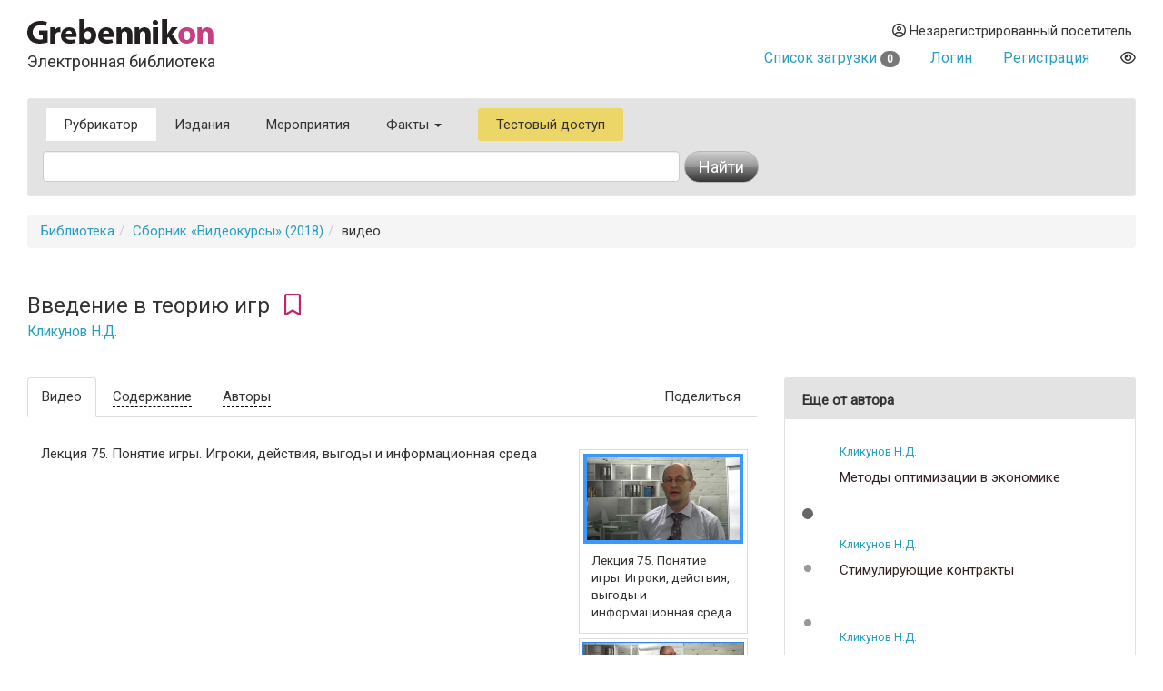

--- FILE ---
content_type: text/html
request_url: https://grebennikon.ru/article-i279.html
body_size: 7249
content:
<!DOCTYPE html>
<html lang="en">
  <head>
    <meta charset="utf-8">
    <meta http-equiv="X-UA-Compatible" content="IE=edge">
    <meta name="viewport" content="width=device-width, initial-scale=1">
    <title>Введение в теорию игр — статья в электронной библиотеке</title>
    
	<meta name="description" content="">
	
	<meta property="og:title" content="Введение в теорию игр — статья в электронной библиотеке">
	<meta property="og:site_name" content="Электронная библиотека Grebennikon">
	<meta property="article:publisher" content="">
	<meta name="citation_publisher" content="Издательский дом Гребенников">
	<meta property="og:description" content="">
	<meta name="citation_language" content="Pусский">
	<link rel="canonical" href="https://grebennikon.ru/article-i279.html">
	    
		<script type="application/ld+json">
			{
		    "@context": "http://schema.org",
	        "@type": "Course",
	        "provider":"Издательский дом Гребенников",
	        "headline": "Введение в теорию игр",
	        "name": "Введение в теорию игр",
	        "description": "",
	        "author": 
	        	["Кликунов Николай Дмитриевич"],
			        
		   "video": 
		   		[{"@type":"VideoObject","duration":"T535S","thumbnailUrl":"https:\/\/i.vimeocdn.com\/video\/766543071-8194a9d1d0feff26be106cd421536e103ff0f6158abec295bc52b6ddee3e2d6a-d_640x360?r=pad","name":"\u041b\u0435\u043a\u0446\u0438\u044f 75. \u041f\u043e\u043d\u044f\u0442\u0438\u0435 \u0438\u0433\u0440\u044b. \u0418\u0433\u0440\u043e\u043a\u0438, \u0434\u0435\u0439\u0441\u0442\u0432\u0438\u044f, \u0432\u044b\u0433\u043e\u0434\u044b \u0438 \u0438\u043d\u0444\u043e\u0440\u043c\u0430\u0446\u0438\u043e\u043d\u043d\u0430\u044f \u0441\u0440\u0435\u0434\u0430","description":"Scholarly video material","uploadDate":"2019-03-13 09:38:00"},{"@type":"VideoObject","duration":"T1325S","thumbnailUrl":"https:\/\/i.vimeocdn.com\/video\/766543908-d7c3c91e1b9c45ea47f063563694e5c219b788172db3c56c69ab007c11182415-d_640x360?r=pad","name":"\u041b\u0435\u043a\u0446\u0438\u044f 76. \u0421\u043f\u043e\u0440 \u043e \u0437\u0430\u0440\u043f\u043b\u0430\u0442\u0435 \u043a\u0430\u043a \u043f\u0440\u0438\u043c\u0435\u0440 \u0438\u0433\u0440\u044b \u0414\u0438\u043b\u0435\u043c\u043c\u0430 \u0443\u0437\u043d\u0438\u043a\u0430. \u0414\u043e\u043c\u0438\u043d\u0438\u0440\u0443\u044e\u0449\u0430\u044f \u0441\u0442\u0440\u0430\u0442\u0435\u0433\u0438","description":"Scholarly video material","uploadDate":"2019-03-13 09:39:42"},{"@type":"VideoObject","duration":"T856S","thumbnailUrl":"https:\/\/i.vimeocdn.com\/video\/766544406-f30f90bdd52da852e1651100e4570ceb536a371c2dba34036ee191b55fe2b750-d_640x360?r=pad","name":"\u041b\u0435\u043a\u0446\u0438\u044f 77.  \u0411\u0438\u0442\u0432\u0430 \u043f\u043e\u043b\u043e\u0432 \u043a\u0430\u043a \u043f\u0440\u0438\u043c\u0435\u0440 \u043a\u043e\u043e\u043f\u0435\u0440\u0430\u0442\u0438\u0432\u043d\u043e\u0439 \u0438\u0433\u0440\u044b. \u041f\u0440\u0435\u0438\u043c\u0443\u0449\u0435\u0441\u0442\u0432\u043e \u043f\u0435\u0440\u0432\u043e\u0433\u043e \u0445\u043e\u0434\u0430.","description":"Scholarly video material","uploadDate":"2019-03-13 09:43:18"},{"@type":"VideoObject","duration":"T1092S","thumbnailUrl":"https:\/\/i.vimeocdn.com\/video\/766545148-774e3fe69f2512f888e26a597a81c79fb062cd452764c95a76d8b3d74408ce3e-d_640x360?r=pad","name":"\u041b\u0435\u043a\u0446\u0438\u044f 78.  \u0426\u044b\u043f\u043b\u0435\u043d\u043e\u043a \u043a\u0430\u043a \u043f\u0440\u0438\u043c\u0435\u0440 \u0434\u0438\u0444\u0444\u0435\u0440\u0435\u043d\u0446\u0438\u0440\u043e\u0432\u0430\u043d\u043d\u043e\u0439 \u0438\u0433\u0440\u044b","description":"Scholarly video material","uploadDate":"2019-03-13 09:45:20"},{"@type":"VideoObject","duration":"T778S","thumbnailUrl":"https:\/\/i.vimeocdn.com\/video\/808979783-87e047d9086d957727a8d6d9d475109624d5898a807ac16c612aaf7a47aaceda-d_640x360?r=pad","name":"\u041b\u0435\u043a\u0446\u0438\u044f 79.  \u041a\u043e\u043d\u0444\u043e\u0440\u043c\u0438\u0441\u0442-\u043d\u043e\u043d\u043a\u043e\u043d\u0444\u043e\u0440\u043c\u0438\u0441\u0442 \u043a\u0430\u043a \u043f\u0440\u0438\u043c\u0435\u0440 \u043d\u0435\u043a\u043e\u043e\u043f\u0435\u0440\u0430\u0442\u0438\u0432\u043d\u043e\u0439 \u0438\u0433\u0440\u044b","description":"Scholarly video material","uploadDate":"2019-03-13 09:35:35"}]

			}
		</script>    <link href="https://fonts.googleapis.com/css?family=Roboto" rel="stylesheet">
    <link rel="stylesheet" href="/s/bootstrap.min.css">
    <link rel="stylesheet" href="https://cdnjs.cloudflare.com/ajax/libs/font-awesome/6.1.1/css/all.min.css" integrity="sha512-KfkfwYDsLkIlwQp6LFnl8zNdLGxu9YAA1QvwINks4PhcElQSvqcyVLLD9aMhXd13uQjoXtEKNosOWaZqXgel0g==" crossorigin="anonymous" referrerpolicy="no-referrer" />
    <link rel="stylesheet" href="https://cdnjs.cloudflare.com/ajax/libs/animate.css/4.1.1/animate.min.css">
    <!--[if lt IE 9]>
      <script src="https://oss.maxcdn.com/html5shiv/3.7.2/html5shiv.min.js"></script>
      <script src="https://oss.maxcdn.com/respond/1.4.2/respond.min.js"></script>
    <!-->
    <link href="/s/owl.carousel.css" rel="stylesheet">
        <link rel="stylesheet" href="/s/1.css?ver=1765279338">
          </head>
  <body data-entityID="i279">
   
<div class="container-fluid"><div class="container-fluid">
  <div class="row">
    <div class="col-xs-12 col-sm-4 header-logo"><a   href="/"><img src="/i/Gkon.gif"   alt="Электронная библиотека Grebennikon"></a>
      <h4 class="h4">Электронная библиотека</h4></div>

    <div class="col-xs-12 col-sm-8 text-right login">
      <div class="group">
        <div class="dropdown">
                      
            <div class="prompt dropdown-toggle" href="#" id="profile" data-toggle="dropdown" ><i class="far fa-user-circle"></i> 
              Незарегистрированный посетитель</div>
            <ul class="dropdown-menu pull-right" aria-labelledby="profile"><li class=""><a class="link" href="/blog/ps/">Пользовательское соглашение</a></li></ul>            
           
        </div>
        <div class="dropdown">
                  </div>
        <div></div>
                  <div class="prompt cart">
            <a href="/private/?filter=cart">Список загрузки <span class="badge count">
              0            </span></a>
          </div>
                
                  <div class="prompt"><a class="get" role="button" data-toggle="modal" data-id="login" href="#login-dialog">Логин</a></div>
        
                  <div class="prompt"><a class="get" role="button" data-toggle="modal" data-id="register" href="#reg-dialog">Регистрация</a></div>
               <div class="prompt"><button data-toggle="eye" data-id="eye" title="Версия для слабовидящих" class="eye-eye far get fa-eye"></button></div>
      </div>
    </div>
  </div>
  
<nav class=" search-form navbar navbar-default">
  <div class="container-fluid row">
 
      <ul class="nav navbar-nav menu">
            <li class="active">
              <a href="/category/">Рубрикатор</a>
            </li>
            <li class="">
              <a href="/journal.php">Издания</a>
            </li>
            <li class="">
              <a href="/events/">Мероприятия</a>
            </li>
                        <li class="dropdown ">
              <a class="dropdown-toggle" data-toggle="dropdown" aria-haspopup="true" id="info" aria-expanded="false" href="#">Факты <span class="caret"></span></a>
              <ul class="dropdown-menu" aria-labelledby="info"><li class=""><a class="link" href="/blog/about">О библиотеке</a></li><li class=""><a class="link" href="/blog/price">Тарифы</a></li><li class=""><a class="link" href="/blog/ps">Пользовательское соглашение</a></li><li class=""><a class="link" href="/blog/cp">Политика конфиденциальности</a></li></ul>            </li>
                        <li class="test-access">
              <a class="get" role="button" data-toggle="modal" data-id="test-access" href="#test-dialog">Тестовый доступ</a>
            </li>
                      </ul>
           <form class="navbar navbar-left col-lg-8 searchform"  action="/video/" method="GET">
            <div class="fields">
              <input type="hidden" id="page" name="page" value="video" class="searchfield"> 
              <input type="text" class="form-control searchfield livesearch" id="phrase" data-submit="1" autocomplete="off" placeholder="" name="phrase" value = "">
              <div class="livesearchres livesearchphrase" data-target="phrase"></div>
            </div>
            <div class="button">
              <button type="submit" class="btn btn-default"><span class="hidden-xs">Найти</span> <i class="fas fa-search visible-xs"></i></button>
            </div>
          </form>


  </div><!-- /.container-fluid -->
  <div class="container-fluid">

 </div>
</nav>

		<ol class="breadcrumb"><li><a href="/">Библиотека</a></li><li><a href="/journal-304.html">Сборник «Видеокурсы» (2018)</a></li><li>видео</li></ol>

<div class="row">

  <div class="col-sm-12 col-md-8">
  <div class="row">
  <div class="col-sm-9">


    <h3 >Введение в теорию игр&nbsp;<i data-toggle="bookmark" data-id="i279" title="Добавить в избранное" class="bookmark bookmark-i279 pink 
        far fa-bookmark get"></i>
    <br>
    <small><a href="/author-7654.html">Кликунов Н.Д.</a></small></h3>

  </div>
  <div class="col-sm-3">
      </div>

  </div>
  </div>
  <div class="col-sm-5 col-md-4">
    </div>
</div>

<div class="row main item ">
  <div class="  col-md-8">

    <div class="row ">
      <div class="col-sm-12">

         <ul   class="nav nav-tabs" role="tablist">
          <li role="presentation" class="visible-xs dropdown active pull-right">
         <a href="#" id="" class="dropdown-toggle" data-toggle="dropdown" >Подробнее<span class="caret"></span></a>

              <ul class="dropdown-menu  " role="menu" id="articleTab" >
                <li role="presentation" class="active"><a href="#article"  role="tab" data-toggle="tab" data-id="item-i279"  class="get">
                                  Видео
                                </a></li>
                
                <li role="presentation" ><a href="#annotation"  role="tab" data-toggle="tab" data-id="item-i279"  class="get">Содержание</a></li>
                                            <li role="presentation"><a href="#authors"  role="tab" data-toggle="tab" data-id="item-i279"  class="get">Авторы</a></li>
                                        </ul>
            </li>
            <li role="presentation" class="active hidden-xs"><a href="#article"  role="tab" data-toggle="tab" data-id="item-i279"  class="get">               Видео
              </a></li>
              
              <li role="presentation" class=" hidden-xs"><a href="#annotation"  role="tab" data-toggle="tab" data-id="item-i279"  class="get">Содержание</a></li>
                                      <li role="presentation" class="hidden-xs"><a href="#authors"  role="tab" data-toggle="tab" data-id="item-i279"  class="get">Авторы</a></li>
                                      <li role="presentation"  class="hidden-xs pull-right"><a href="#" class="dropdown-toggle" data-toggle="dropdown">Поделиться</a>
                <ul class="dropdown-menu  " role="menu"  >
                  <div class="text-center yashare-auto-init" data-yashareL10n="ru"  data-yashareQuickServices="vkontakte,twitter,pinterest" data-yashareTheme="counter"></div>
                </ul>
              </li>
           </ul>

        <div class="tab-content">
          <div role="tabpanel" class="fade in tab-pane" id="annotation">
            

                
           


                   
              <table class="headers" >
	                  <tr>
	                    <td   class="vcenter gradientYellow contentsBack" rowspan="7">
		                    <div>
		                    </div>
	                    </td>
	                   </tr><tr>
						<td  style="background-color:#FFF" class="vcenter"><div class="pageNumber">1</div></td>
	            		<td width="15"></td><td class="contentsText"><h5><strong>Лекция 75. Понятие игры. Игроки, действия, выгоды и информационная среда</strong></h5><h5>В рамках темы "Введение в теорию игр" рассматривается понятие игры. Последовательные и параллельные игры</h5>
					<p><span class="far fa-play-circle get more" data-toggle="modal" data-id="i279" data-time="1769363514" data-page="1" data-hash="e8fbb4c9872d3afa25454e8ab698c69a"></span></p></td></tr><tr>
						<td  style="background-color:#FFF" class="vcenter"><div class="pageNumber">2</div></td>
	            		<td width="15"></td><td class="contentsText"><h5><strong>Лекция 76. "Спор о зарплате" как пример игры "Дилемма узника"</strong></h5><h5>Рассматривается первый тип игры:"Спор о зарплате". Доминирующая стратегия. Равновесие Нэша</h5>
					<p><span class="far fa-play-circle get more" data-toggle="modal" data-id="i279" data-time="1769363514" data-page="2" data-hash="e8fbb4c9872d3afa25454e8ab698c69a"></span></p></td></tr><tr>
						<td  style="background-color:#FFF" class="vcenter"><div class="pageNumber">3</div></td>
	            		<td width="15"></td><td class="contentsText"><h5><strong>Лекция 77. "Битва полов" как пример кооперативной игры</strong></h5><h5>Рассматривается пример кооперативной игры. Преимущество первого хода. Роль иерархии</h5>
					<p><span class="far fa-play-circle get more" data-toggle="modal" data-id="i279" data-time="1769363514" data-page="3" data-hash="e8fbb4c9872d3afa25454e8ab698c69a"></span></p></td></tr><tr>
						<td  style="background-color:#FFF" class="vcenter"><div class="pageNumber">4</div></td>
	            		<td width="15"></td><td class="contentsText"><h5><strong>Лекция 78. "Цыпленок" как пример дифференцированной игры</strong></h5><h5>Рассматривается пример дифференцированной игры. Комплементарные и субституарные стратегии. Достоверные обязательства</h5>
					<p><span class="far fa-play-circle get more" data-toggle="modal" data-id="i279" data-time="1769363514" data-page="4" data-hash="e8fbb4c9872d3afa25454e8ab698c69a"></span></p></td></tr><tr>
						<td  style="background-color:#FFF" class="vcenter"><div class="pageNumber">5</div></td>
	            		<td width="15"></td><td class="contentsText"><h5><strong>Лекция 79. "Конформист-нонконформист" как пример некооперативной игры</strong></h5><h5>Рассматривается пример некооперативной игры. Игры с нулевой суммой выигрыша</h5>
					<p><span class="far fa-play-circle get more" data-toggle="modal" data-id="i279" data-time="1769363514" data-page="5" data-hash="e8fbb4c9872d3afa25454e8ab698c69a"></span></p></td></tr></table>              


          </div>
          <div role="tabpanel" class="fade in tab-pane active" id="article">
            <div class="row">


            
      <div class="  col-xs-12     ">

      <div class="video_col"><div class="col-sm-9"><div class="name">...</div><div id="video" data-vimeo-id="323444428"  data-vimeo-autoplay="false" data-vimeo-loop="false"></div>
	<script src="https://player.vimeo.com/api/player.js"></script><div class="text-right"><button data-number="0" class="btn btn-default video-next">Следующая лекция</button></div></div><div class="col-sm-3 nav"><div class="thumbnail"><img data-id="323444428" data-start="0" data-number="0" class="img-responsive current  " src="https://i.vimeocdn.com/video/766543071-8194a9d1d0feff26be106cd421536e103ff0f6158abec295bc52b6ddee3e2d6a-d_640x360?r=pad">
				<div class="caption">Лекция 75. Понятие игры. Игроки, действия, выгоды и информационная среда</div>
				</div><div class="thumbnail"><img data-id="323444742" data-start="0" data-number="1" class="img-responsive   " src="https://i.vimeocdn.com/video/766543908-d7c3c91e1b9c45ea47f063563694e5c219b788172db3c56c69ab007c11182415-d_640x360?r=pad">
				<div class="caption">Лекция 76. Спор о зарплате как пример игры Дилемма узника. Доминирующая стратеги</div>
				</div><div class="thumbnail"><img data-id="323445410" data-start="0" data-number="2" class="img-responsive   " src="https://i.vimeocdn.com/video/766544406-f30f90bdd52da852e1651100e4570ceb536a371c2dba34036ee191b55fe2b750-d_640x360?r=pad">
				<div class="caption">Лекция 77.  Битва полов как пример кооперативной игры. Преимущество первого хода.</div>
				</div><div class="thumbnail"><img data-id="323445796" data-start="0" data-number="3" class="img-responsive   " src="https://i.vimeocdn.com/video/766545148-774e3fe69f2512f888e26a597a81c79fb062cd452764c95a76d8b3d74408ce3e-d_640x360?r=pad">
				<div class="caption">Лекция 78.  Цыпленок как пример дифференцированной игры</div>
				</div><div class="thumbnail"><img data-id="323443928" data-start="0" data-number="4" class="img-responsive   " src="https://i.vimeocdn.com/video/808979783-87e047d9086d957727a8d6d9d475109624d5898a807ac16c612aaf7a47aaceda-d_640x360?r=pad">
				<div class="caption">Лекция 79.  Конформист-нонконформист как пример некооперативной игры</div>
				</div></div></div>      </div>
      <div class="   col-xs-12 ">
      
                
      <div class="meta">
      <p class = "keywords">Ключевые слова: <strong>теория игр, последовательные и параллельные игры, информационная среда</strong></p>      </div>
</div>
              </div>

</div>
          <div role="tabpanel" class="fade tab-pane" id="references" aria-labelledby="con-tab">
<p></p></div>
          <div role="tabpanel" class="fade tab-pane" id="authors">
            <div class="row grid">
<div class="author-card grid-item col-xs-12  col-sm-6  col-md-6  col-lg-6">
									                <div class="thumbnail">
									                  <div class="caption">

									                   <div class="well well-sm">
									                     <h4><div>Кликунов Николай Дмитриевич</div><small>к.э.н.</small>
									                    <br><small>профессор</small></h4>
									       <p class="text-right"></p>            </div>


<p class="lead text-center social">
<a href=""></a>
</p>
								<p class="text-right">
                  <a href="/author-7654.html">Другие статьи автора</a> <a href="#"><span class="badge" style="background-color:#a20">25</span></a>
</p>


									                  </div>
									                </div>
									              </div>
</div>
</div>
         </div>


      </div>

    </div>
  </div>
 

  <div class=" col-md-4">
    <sidebar>




      
	<div class="panel panel-default widget widget-featured">
	      <div class ="panel-heading">Еще от автора</div>
        	<div class="panel-body">
            	<div class="featured owl-carousel">
           			
    <div class="item"><article>					
					<p class="authors">
		               	<small>
		                    <a href="/author-7654.html">Кликунов Н.Д.</a>
		                </small>  
		            </p>
					<h5 class="header"><a title ="Методы оптимизации в экономике" class="link" href="/article-z1th.html">Методы оптимизации в экономике</a></h5>

		        </article><article>					
					<p class="authors">
		               	<small>
		                    <a href="/author-7654.html">Кликунов Н.Д.</a>
		                </small>  
		            </p>
					<h5 class="header"><a title ="Стимулирующие контракты" class="link" href="/article-ihje.html">Стимулирующие контракты</a></h5>

		        </article><article>					
					<p class="authors">
		               	<small>
		                    <a href="/author-7654.html">Кликунов Н.Д.</a>
		                </small>  
		            </p>
					<h5 class="header"><a title ="Экономика как профессия" class="link" href="/article-orzc.html">Экономика как профессия</a></h5>

		        </article><article>					
					<p class="authors">
		               	<small>
		                    <a href="/author-7654.html">Кликунов Н.Д.</a>
		                </small>  
		            </p>
					<h5 class="header"><a title ="Регулирование монополий" class="link" href="/article-fv7i.html">Регулирование монополий</a></h5>

		        </article></div><div class="item"><article>					
					<p class="authors">
		               	<small>
		                    <a href="/author-7654.html">Кликунов Н.Д.</a>
		                </small>  
		            </p>
					<h5 class="header"><a title ="Эффективность государственных инвестиций. Оценка стоимости неосязаемых благ" class="link" href="/article-wtrv.html">Эффективность государственных инвестиций. Оценка стоимости неосязаемых благ</a></h5>

		        </article><article>					
					<p class="authors">
		               	<small>
		                    <a href="/author-7654.html">Кликунов Н.Д.</a>
		                </small>  
		            </p>
					<h5 class="header"><a title ="Роль государства в рыночной экономике" class="link" href="/article-m6yy.html">Роль государства в рыночной экономике</a></h5>

		        </article><article>					
					<p class="authors">
		               	<small>
		                    <a href="/author-7654.html">Кликунов Н.Д.</a>
		                </small>  
		            </p>
					<h5 class="header"><a title ="Государство и эффективные институты. Бюджетный федерализм" class="link" href="/article-3v1r.html">Государство и эффективные институты. Бюджетный федерализм</a></h5>

		        </article><article>					
					<p class="authors">
		               	<small>
		                    <a href="/author-7654.html">Кликунов Н.Д.</a>
		                </small>  
		            </p>
					<h5 class="header"><a title ="Издержки, доходы и прибыль" class="link" href="/article-vdfz.html">Издержки, доходы и прибыль</a></h5>

		        </article></div><div class="item"><article>					
					<p class="authors">
		               	<small>
		                    <a href="/author-7654.html">Кликунов Н.Д.</a>
		                </small>  
		            </p>
					<h5 class="header"><a title ="Общественные блага" class="link" href="/article-9f8h.html">Общественные блага</a></h5>

		        </article><article>					
					<p class="authors">
		               	<small>
		                    <a href="/author-7654.html">Кликунов Н.Д.</a>
		                </small>  
		            </p>
					<h5 class="header"><a title ="Асимметрия информации" class="link" href="/article-85ey.html">Асимметрия информации</a></h5>

		        </article><article>					
					<p class="authors">
		               	<small>
		                    <a href="/author-7654.html">Кликунов Н.Д.</a>
		                </small>  
		            </p>
					<h5 class="header"><a title ="Маркетинг и теория потребительского поведения" class="link" href="/article-1yy8.html">Маркетинг и теория потребительского поведения</a></h5>

		        </article><article>					
					<p class="authors">
		               	<small>
		                    <a href="/author-7654.html">Кликунов Н.Д.</a>
		                </small>  
		            </p>
					<h5 class="header"><a title ="Математика процентов" class="link" href="/article-hspn.html">Математика процентов</a></h5>

		        </article></div><div class="item"><article>					
					<p class="authors">
		               	<small>
		                    <a href="/author-7654.html">Кликунов Н.Д.</a>
		                </small>  
		            </p>
					<h5 class="header"><a title ="Регулирование внешних эффектов" class="link" href="/article-o9rm.html">Регулирование внешних эффектов</a></h5>

		        </article><article>					
					<p class="authors">
		               	<small>
		                    <a href="/author-7654.html">Кликунов Н.Д.</a>
		                </small>  
		            </p>
					<h5 class="header"><a title ="Управление проектами" class="link" href="/article-qrew.html">Управление проектами</a></h5>

		        </article><article>					
					<p class="authors">
		               	<small>
		                    <a href="/author-7654.html">Кликунов Н.Д.</a>
		                </small>  
		            </p>
					<h5 class="header"><a title ="Теория и практики ценовой дискриминации потребителей. Реклама" class="link" href="/article-idz5.html">Теория и практики ценовой дискриминации потребителей. Реклама</a></h5>

		        </article><article>					
					<p class="authors">
		               	<small>
		                    <a href="/author-7654.html">Кликунов Н.Д.</a>
		                </small>  
		            </p>
					<h5 class="header"><a title ="Экономика фирмы" class="link" href="/article-euct.html">Экономика фирмы</a></h5>

		        </article></div><div class="item"><article>					
					<p class="authors">
		               	<small>
		                    <a href="/author-7654.html">Кликунов Н.Д.</a>
		                </small>  
		            </p>
					<h5 class="header"><a title ="Экономика информации, аукционы и сетевые эффекты" class="link" href="/article-wbs3.html">Экономика информации, аукционы и сетевые эффекты</a></h5>

		        </article><article>					
					<p class="authors">
		               	<small>
		                    <a href="/author-7654.html">Кликунов Н.Д.</a>
		                </small>  
		            </p>
					<h5 class="header"><a title ="Приложения теории игр" class="link" href="/article-a7fl.html">Приложения теории игр</a></h5>

		        </article><article>					
					<p class="authors">
		               	<small>
		                    <a href="/author-7654.html">Кликунов Н.Д.</a>
		                </small>  
		            </p>
					<h5 class="header"><a title ="Введение в  теорию игр" class="link" href="/article-i279.html">Введение в  теорию игр</a></h5>

		        </article><article>					
					<p class="authors">
		               	<small>
		                    <a href="/author-7654.html">Кликунов Н.Д.</a>
		                </small>  
		            </p>
					<h5 class="header"><a title ="Стратегическое поведение фирм  на олигопольном рынке" class="link" href="/article-8ae5.html">Стратегическое поведение фирм  на олигопольном рынке</a></h5>

		        </article></div></div></div></div>
 




</sidebar>
  </div>






</div>

<hr>
<footer>

 <img class="gbc" src="/i/logo.png" alt="Grebennikov Business Career" width="200" height="56">
 <div class="text-nowrap">+7 (495) 147-3110 <br>
 <a href="mailto:support@grebennikov.ru">support@grebennikov.ru</a></div>
 <div class="icons">

 

 </div>

  

</footer>






</div></div>


 
    <script src="https://ajax.googleapis.com/ajax/libs/jquery/1.11.2/jquery.min.js"></script>

        <script src="/j/bootstrap.min.js"></script>
    <script src="/j/1.js?ver=1765279338"></script>
    
        <script type="text/javascript" src="//yastatic.net/share/share.js" charset="utf-8"></script>
    <script src="/j/owl.carousel.min.js"></script>


    <!--For catalog-->
    <script src="/core/classes/vendor/components/masonry/masonry.pkgd.min.js"></script>
    <script src="https://www.google.com/recaptcha/api.js?render=6Lex7KYUAAAAAOUG57Ngo3ujnzGSab4ynHPbbse9"></script>
          <script>
 /*
      window.onload = ()=>{
        let cookie = readCookie('tab');

        let tabCookie = !cookie?'':$.parseJSON(cookie);

       if (typeof (tabCookie.promoclose) === 'undefined'){
         let promo = $('<button class="get" data-id="promo" data-hash="promo-dialog" data-toggle="modal">');
          let gk = f.getclick.bind(promo);
          gk();
          
          $(document).on('hidden.bs.modal', '.modal-promo', function () {
             let link = $('<button class="get" data-toggle="tab" data-id="promoclose" data-hash="1" >'); 
            let gk = f.getclick.bind(link);
            gk();
            });  


           
        }
      }
       */
    </script>
       
        <!-- Yandex.Metrika counter -->
    <script type="text/javascript" >

       (function(m,e,t,r,i,k,a){m[i]=m[i]||function(){(m[i].a=m[i].a||[]).push(arguments)};
       m[i].l=1*new Date();k=e.createElement(t),a=e.getElementsByTagName(t)[0],k.async=1,k.src=r,a.parentNode.insertBefore(k,a)})
       (window, document, "script", "https://mc.yandex.ru/metrika/tag.js", "ym");

       ym(52614379, "init", {
            clickmap:true,
            trackLinks:true,
            accurateTrackBounce:true,
            webvisor:true
       });
               ym(52614379, 'userParams', {
         


         
 
        });
    </script>
    <noscript><div><img src="https://mc.yandex.ru/watch/52614379" style="position:absolute; left:-9999px;" alt="" /></div></noscript>
<!-- /Yandex.Metrika counter -->


  <div id="wrapper"></div>

  </body>
</html>



--- FILE ---
content_type: text/html; charset=utf-8
request_url: https://www.google.com/recaptcha/api2/anchor?ar=1&k=6Lex7KYUAAAAAOUG57Ngo3ujnzGSab4ynHPbbse9&co=aHR0cHM6Ly9ncmViZW5uaWtvbi5ydTo0NDM.&hl=en&v=PoyoqOPhxBO7pBk68S4YbpHZ&size=invisible&anchor-ms=20000&execute-ms=30000&cb=lm0onbcccc8e
body_size: 48663
content:
<!DOCTYPE HTML><html dir="ltr" lang="en"><head><meta http-equiv="Content-Type" content="text/html; charset=UTF-8">
<meta http-equiv="X-UA-Compatible" content="IE=edge">
<title>reCAPTCHA</title>
<style type="text/css">
/* cyrillic-ext */
@font-face {
  font-family: 'Roboto';
  font-style: normal;
  font-weight: 400;
  font-stretch: 100%;
  src: url(//fonts.gstatic.com/s/roboto/v48/KFO7CnqEu92Fr1ME7kSn66aGLdTylUAMa3GUBHMdazTgWw.woff2) format('woff2');
  unicode-range: U+0460-052F, U+1C80-1C8A, U+20B4, U+2DE0-2DFF, U+A640-A69F, U+FE2E-FE2F;
}
/* cyrillic */
@font-face {
  font-family: 'Roboto';
  font-style: normal;
  font-weight: 400;
  font-stretch: 100%;
  src: url(//fonts.gstatic.com/s/roboto/v48/KFO7CnqEu92Fr1ME7kSn66aGLdTylUAMa3iUBHMdazTgWw.woff2) format('woff2');
  unicode-range: U+0301, U+0400-045F, U+0490-0491, U+04B0-04B1, U+2116;
}
/* greek-ext */
@font-face {
  font-family: 'Roboto';
  font-style: normal;
  font-weight: 400;
  font-stretch: 100%;
  src: url(//fonts.gstatic.com/s/roboto/v48/KFO7CnqEu92Fr1ME7kSn66aGLdTylUAMa3CUBHMdazTgWw.woff2) format('woff2');
  unicode-range: U+1F00-1FFF;
}
/* greek */
@font-face {
  font-family: 'Roboto';
  font-style: normal;
  font-weight: 400;
  font-stretch: 100%;
  src: url(//fonts.gstatic.com/s/roboto/v48/KFO7CnqEu92Fr1ME7kSn66aGLdTylUAMa3-UBHMdazTgWw.woff2) format('woff2');
  unicode-range: U+0370-0377, U+037A-037F, U+0384-038A, U+038C, U+038E-03A1, U+03A3-03FF;
}
/* math */
@font-face {
  font-family: 'Roboto';
  font-style: normal;
  font-weight: 400;
  font-stretch: 100%;
  src: url(//fonts.gstatic.com/s/roboto/v48/KFO7CnqEu92Fr1ME7kSn66aGLdTylUAMawCUBHMdazTgWw.woff2) format('woff2');
  unicode-range: U+0302-0303, U+0305, U+0307-0308, U+0310, U+0312, U+0315, U+031A, U+0326-0327, U+032C, U+032F-0330, U+0332-0333, U+0338, U+033A, U+0346, U+034D, U+0391-03A1, U+03A3-03A9, U+03B1-03C9, U+03D1, U+03D5-03D6, U+03F0-03F1, U+03F4-03F5, U+2016-2017, U+2034-2038, U+203C, U+2040, U+2043, U+2047, U+2050, U+2057, U+205F, U+2070-2071, U+2074-208E, U+2090-209C, U+20D0-20DC, U+20E1, U+20E5-20EF, U+2100-2112, U+2114-2115, U+2117-2121, U+2123-214F, U+2190, U+2192, U+2194-21AE, U+21B0-21E5, U+21F1-21F2, U+21F4-2211, U+2213-2214, U+2216-22FF, U+2308-230B, U+2310, U+2319, U+231C-2321, U+2336-237A, U+237C, U+2395, U+239B-23B7, U+23D0, U+23DC-23E1, U+2474-2475, U+25AF, U+25B3, U+25B7, U+25BD, U+25C1, U+25CA, U+25CC, U+25FB, U+266D-266F, U+27C0-27FF, U+2900-2AFF, U+2B0E-2B11, U+2B30-2B4C, U+2BFE, U+3030, U+FF5B, U+FF5D, U+1D400-1D7FF, U+1EE00-1EEFF;
}
/* symbols */
@font-face {
  font-family: 'Roboto';
  font-style: normal;
  font-weight: 400;
  font-stretch: 100%;
  src: url(//fonts.gstatic.com/s/roboto/v48/KFO7CnqEu92Fr1ME7kSn66aGLdTylUAMaxKUBHMdazTgWw.woff2) format('woff2');
  unicode-range: U+0001-000C, U+000E-001F, U+007F-009F, U+20DD-20E0, U+20E2-20E4, U+2150-218F, U+2190, U+2192, U+2194-2199, U+21AF, U+21E6-21F0, U+21F3, U+2218-2219, U+2299, U+22C4-22C6, U+2300-243F, U+2440-244A, U+2460-24FF, U+25A0-27BF, U+2800-28FF, U+2921-2922, U+2981, U+29BF, U+29EB, U+2B00-2BFF, U+4DC0-4DFF, U+FFF9-FFFB, U+10140-1018E, U+10190-1019C, U+101A0, U+101D0-101FD, U+102E0-102FB, U+10E60-10E7E, U+1D2C0-1D2D3, U+1D2E0-1D37F, U+1F000-1F0FF, U+1F100-1F1AD, U+1F1E6-1F1FF, U+1F30D-1F30F, U+1F315, U+1F31C, U+1F31E, U+1F320-1F32C, U+1F336, U+1F378, U+1F37D, U+1F382, U+1F393-1F39F, U+1F3A7-1F3A8, U+1F3AC-1F3AF, U+1F3C2, U+1F3C4-1F3C6, U+1F3CA-1F3CE, U+1F3D4-1F3E0, U+1F3ED, U+1F3F1-1F3F3, U+1F3F5-1F3F7, U+1F408, U+1F415, U+1F41F, U+1F426, U+1F43F, U+1F441-1F442, U+1F444, U+1F446-1F449, U+1F44C-1F44E, U+1F453, U+1F46A, U+1F47D, U+1F4A3, U+1F4B0, U+1F4B3, U+1F4B9, U+1F4BB, U+1F4BF, U+1F4C8-1F4CB, U+1F4D6, U+1F4DA, U+1F4DF, U+1F4E3-1F4E6, U+1F4EA-1F4ED, U+1F4F7, U+1F4F9-1F4FB, U+1F4FD-1F4FE, U+1F503, U+1F507-1F50B, U+1F50D, U+1F512-1F513, U+1F53E-1F54A, U+1F54F-1F5FA, U+1F610, U+1F650-1F67F, U+1F687, U+1F68D, U+1F691, U+1F694, U+1F698, U+1F6AD, U+1F6B2, U+1F6B9-1F6BA, U+1F6BC, U+1F6C6-1F6CF, U+1F6D3-1F6D7, U+1F6E0-1F6EA, U+1F6F0-1F6F3, U+1F6F7-1F6FC, U+1F700-1F7FF, U+1F800-1F80B, U+1F810-1F847, U+1F850-1F859, U+1F860-1F887, U+1F890-1F8AD, U+1F8B0-1F8BB, U+1F8C0-1F8C1, U+1F900-1F90B, U+1F93B, U+1F946, U+1F984, U+1F996, U+1F9E9, U+1FA00-1FA6F, U+1FA70-1FA7C, U+1FA80-1FA89, U+1FA8F-1FAC6, U+1FACE-1FADC, U+1FADF-1FAE9, U+1FAF0-1FAF8, U+1FB00-1FBFF;
}
/* vietnamese */
@font-face {
  font-family: 'Roboto';
  font-style: normal;
  font-weight: 400;
  font-stretch: 100%;
  src: url(//fonts.gstatic.com/s/roboto/v48/KFO7CnqEu92Fr1ME7kSn66aGLdTylUAMa3OUBHMdazTgWw.woff2) format('woff2');
  unicode-range: U+0102-0103, U+0110-0111, U+0128-0129, U+0168-0169, U+01A0-01A1, U+01AF-01B0, U+0300-0301, U+0303-0304, U+0308-0309, U+0323, U+0329, U+1EA0-1EF9, U+20AB;
}
/* latin-ext */
@font-face {
  font-family: 'Roboto';
  font-style: normal;
  font-weight: 400;
  font-stretch: 100%;
  src: url(//fonts.gstatic.com/s/roboto/v48/KFO7CnqEu92Fr1ME7kSn66aGLdTylUAMa3KUBHMdazTgWw.woff2) format('woff2');
  unicode-range: U+0100-02BA, U+02BD-02C5, U+02C7-02CC, U+02CE-02D7, U+02DD-02FF, U+0304, U+0308, U+0329, U+1D00-1DBF, U+1E00-1E9F, U+1EF2-1EFF, U+2020, U+20A0-20AB, U+20AD-20C0, U+2113, U+2C60-2C7F, U+A720-A7FF;
}
/* latin */
@font-face {
  font-family: 'Roboto';
  font-style: normal;
  font-weight: 400;
  font-stretch: 100%;
  src: url(//fonts.gstatic.com/s/roboto/v48/KFO7CnqEu92Fr1ME7kSn66aGLdTylUAMa3yUBHMdazQ.woff2) format('woff2');
  unicode-range: U+0000-00FF, U+0131, U+0152-0153, U+02BB-02BC, U+02C6, U+02DA, U+02DC, U+0304, U+0308, U+0329, U+2000-206F, U+20AC, U+2122, U+2191, U+2193, U+2212, U+2215, U+FEFF, U+FFFD;
}
/* cyrillic-ext */
@font-face {
  font-family: 'Roboto';
  font-style: normal;
  font-weight: 500;
  font-stretch: 100%;
  src: url(//fonts.gstatic.com/s/roboto/v48/KFO7CnqEu92Fr1ME7kSn66aGLdTylUAMa3GUBHMdazTgWw.woff2) format('woff2');
  unicode-range: U+0460-052F, U+1C80-1C8A, U+20B4, U+2DE0-2DFF, U+A640-A69F, U+FE2E-FE2F;
}
/* cyrillic */
@font-face {
  font-family: 'Roboto';
  font-style: normal;
  font-weight: 500;
  font-stretch: 100%;
  src: url(//fonts.gstatic.com/s/roboto/v48/KFO7CnqEu92Fr1ME7kSn66aGLdTylUAMa3iUBHMdazTgWw.woff2) format('woff2');
  unicode-range: U+0301, U+0400-045F, U+0490-0491, U+04B0-04B1, U+2116;
}
/* greek-ext */
@font-face {
  font-family: 'Roboto';
  font-style: normal;
  font-weight: 500;
  font-stretch: 100%;
  src: url(//fonts.gstatic.com/s/roboto/v48/KFO7CnqEu92Fr1ME7kSn66aGLdTylUAMa3CUBHMdazTgWw.woff2) format('woff2');
  unicode-range: U+1F00-1FFF;
}
/* greek */
@font-face {
  font-family: 'Roboto';
  font-style: normal;
  font-weight: 500;
  font-stretch: 100%;
  src: url(//fonts.gstatic.com/s/roboto/v48/KFO7CnqEu92Fr1ME7kSn66aGLdTylUAMa3-UBHMdazTgWw.woff2) format('woff2');
  unicode-range: U+0370-0377, U+037A-037F, U+0384-038A, U+038C, U+038E-03A1, U+03A3-03FF;
}
/* math */
@font-face {
  font-family: 'Roboto';
  font-style: normal;
  font-weight: 500;
  font-stretch: 100%;
  src: url(//fonts.gstatic.com/s/roboto/v48/KFO7CnqEu92Fr1ME7kSn66aGLdTylUAMawCUBHMdazTgWw.woff2) format('woff2');
  unicode-range: U+0302-0303, U+0305, U+0307-0308, U+0310, U+0312, U+0315, U+031A, U+0326-0327, U+032C, U+032F-0330, U+0332-0333, U+0338, U+033A, U+0346, U+034D, U+0391-03A1, U+03A3-03A9, U+03B1-03C9, U+03D1, U+03D5-03D6, U+03F0-03F1, U+03F4-03F5, U+2016-2017, U+2034-2038, U+203C, U+2040, U+2043, U+2047, U+2050, U+2057, U+205F, U+2070-2071, U+2074-208E, U+2090-209C, U+20D0-20DC, U+20E1, U+20E5-20EF, U+2100-2112, U+2114-2115, U+2117-2121, U+2123-214F, U+2190, U+2192, U+2194-21AE, U+21B0-21E5, U+21F1-21F2, U+21F4-2211, U+2213-2214, U+2216-22FF, U+2308-230B, U+2310, U+2319, U+231C-2321, U+2336-237A, U+237C, U+2395, U+239B-23B7, U+23D0, U+23DC-23E1, U+2474-2475, U+25AF, U+25B3, U+25B7, U+25BD, U+25C1, U+25CA, U+25CC, U+25FB, U+266D-266F, U+27C0-27FF, U+2900-2AFF, U+2B0E-2B11, U+2B30-2B4C, U+2BFE, U+3030, U+FF5B, U+FF5D, U+1D400-1D7FF, U+1EE00-1EEFF;
}
/* symbols */
@font-face {
  font-family: 'Roboto';
  font-style: normal;
  font-weight: 500;
  font-stretch: 100%;
  src: url(//fonts.gstatic.com/s/roboto/v48/KFO7CnqEu92Fr1ME7kSn66aGLdTylUAMaxKUBHMdazTgWw.woff2) format('woff2');
  unicode-range: U+0001-000C, U+000E-001F, U+007F-009F, U+20DD-20E0, U+20E2-20E4, U+2150-218F, U+2190, U+2192, U+2194-2199, U+21AF, U+21E6-21F0, U+21F3, U+2218-2219, U+2299, U+22C4-22C6, U+2300-243F, U+2440-244A, U+2460-24FF, U+25A0-27BF, U+2800-28FF, U+2921-2922, U+2981, U+29BF, U+29EB, U+2B00-2BFF, U+4DC0-4DFF, U+FFF9-FFFB, U+10140-1018E, U+10190-1019C, U+101A0, U+101D0-101FD, U+102E0-102FB, U+10E60-10E7E, U+1D2C0-1D2D3, U+1D2E0-1D37F, U+1F000-1F0FF, U+1F100-1F1AD, U+1F1E6-1F1FF, U+1F30D-1F30F, U+1F315, U+1F31C, U+1F31E, U+1F320-1F32C, U+1F336, U+1F378, U+1F37D, U+1F382, U+1F393-1F39F, U+1F3A7-1F3A8, U+1F3AC-1F3AF, U+1F3C2, U+1F3C4-1F3C6, U+1F3CA-1F3CE, U+1F3D4-1F3E0, U+1F3ED, U+1F3F1-1F3F3, U+1F3F5-1F3F7, U+1F408, U+1F415, U+1F41F, U+1F426, U+1F43F, U+1F441-1F442, U+1F444, U+1F446-1F449, U+1F44C-1F44E, U+1F453, U+1F46A, U+1F47D, U+1F4A3, U+1F4B0, U+1F4B3, U+1F4B9, U+1F4BB, U+1F4BF, U+1F4C8-1F4CB, U+1F4D6, U+1F4DA, U+1F4DF, U+1F4E3-1F4E6, U+1F4EA-1F4ED, U+1F4F7, U+1F4F9-1F4FB, U+1F4FD-1F4FE, U+1F503, U+1F507-1F50B, U+1F50D, U+1F512-1F513, U+1F53E-1F54A, U+1F54F-1F5FA, U+1F610, U+1F650-1F67F, U+1F687, U+1F68D, U+1F691, U+1F694, U+1F698, U+1F6AD, U+1F6B2, U+1F6B9-1F6BA, U+1F6BC, U+1F6C6-1F6CF, U+1F6D3-1F6D7, U+1F6E0-1F6EA, U+1F6F0-1F6F3, U+1F6F7-1F6FC, U+1F700-1F7FF, U+1F800-1F80B, U+1F810-1F847, U+1F850-1F859, U+1F860-1F887, U+1F890-1F8AD, U+1F8B0-1F8BB, U+1F8C0-1F8C1, U+1F900-1F90B, U+1F93B, U+1F946, U+1F984, U+1F996, U+1F9E9, U+1FA00-1FA6F, U+1FA70-1FA7C, U+1FA80-1FA89, U+1FA8F-1FAC6, U+1FACE-1FADC, U+1FADF-1FAE9, U+1FAF0-1FAF8, U+1FB00-1FBFF;
}
/* vietnamese */
@font-face {
  font-family: 'Roboto';
  font-style: normal;
  font-weight: 500;
  font-stretch: 100%;
  src: url(//fonts.gstatic.com/s/roboto/v48/KFO7CnqEu92Fr1ME7kSn66aGLdTylUAMa3OUBHMdazTgWw.woff2) format('woff2');
  unicode-range: U+0102-0103, U+0110-0111, U+0128-0129, U+0168-0169, U+01A0-01A1, U+01AF-01B0, U+0300-0301, U+0303-0304, U+0308-0309, U+0323, U+0329, U+1EA0-1EF9, U+20AB;
}
/* latin-ext */
@font-face {
  font-family: 'Roboto';
  font-style: normal;
  font-weight: 500;
  font-stretch: 100%;
  src: url(//fonts.gstatic.com/s/roboto/v48/KFO7CnqEu92Fr1ME7kSn66aGLdTylUAMa3KUBHMdazTgWw.woff2) format('woff2');
  unicode-range: U+0100-02BA, U+02BD-02C5, U+02C7-02CC, U+02CE-02D7, U+02DD-02FF, U+0304, U+0308, U+0329, U+1D00-1DBF, U+1E00-1E9F, U+1EF2-1EFF, U+2020, U+20A0-20AB, U+20AD-20C0, U+2113, U+2C60-2C7F, U+A720-A7FF;
}
/* latin */
@font-face {
  font-family: 'Roboto';
  font-style: normal;
  font-weight: 500;
  font-stretch: 100%;
  src: url(//fonts.gstatic.com/s/roboto/v48/KFO7CnqEu92Fr1ME7kSn66aGLdTylUAMa3yUBHMdazQ.woff2) format('woff2');
  unicode-range: U+0000-00FF, U+0131, U+0152-0153, U+02BB-02BC, U+02C6, U+02DA, U+02DC, U+0304, U+0308, U+0329, U+2000-206F, U+20AC, U+2122, U+2191, U+2193, U+2212, U+2215, U+FEFF, U+FFFD;
}
/* cyrillic-ext */
@font-face {
  font-family: 'Roboto';
  font-style: normal;
  font-weight: 900;
  font-stretch: 100%;
  src: url(//fonts.gstatic.com/s/roboto/v48/KFO7CnqEu92Fr1ME7kSn66aGLdTylUAMa3GUBHMdazTgWw.woff2) format('woff2');
  unicode-range: U+0460-052F, U+1C80-1C8A, U+20B4, U+2DE0-2DFF, U+A640-A69F, U+FE2E-FE2F;
}
/* cyrillic */
@font-face {
  font-family: 'Roboto';
  font-style: normal;
  font-weight: 900;
  font-stretch: 100%;
  src: url(//fonts.gstatic.com/s/roboto/v48/KFO7CnqEu92Fr1ME7kSn66aGLdTylUAMa3iUBHMdazTgWw.woff2) format('woff2');
  unicode-range: U+0301, U+0400-045F, U+0490-0491, U+04B0-04B1, U+2116;
}
/* greek-ext */
@font-face {
  font-family: 'Roboto';
  font-style: normal;
  font-weight: 900;
  font-stretch: 100%;
  src: url(//fonts.gstatic.com/s/roboto/v48/KFO7CnqEu92Fr1ME7kSn66aGLdTylUAMa3CUBHMdazTgWw.woff2) format('woff2');
  unicode-range: U+1F00-1FFF;
}
/* greek */
@font-face {
  font-family: 'Roboto';
  font-style: normal;
  font-weight: 900;
  font-stretch: 100%;
  src: url(//fonts.gstatic.com/s/roboto/v48/KFO7CnqEu92Fr1ME7kSn66aGLdTylUAMa3-UBHMdazTgWw.woff2) format('woff2');
  unicode-range: U+0370-0377, U+037A-037F, U+0384-038A, U+038C, U+038E-03A1, U+03A3-03FF;
}
/* math */
@font-face {
  font-family: 'Roboto';
  font-style: normal;
  font-weight: 900;
  font-stretch: 100%;
  src: url(//fonts.gstatic.com/s/roboto/v48/KFO7CnqEu92Fr1ME7kSn66aGLdTylUAMawCUBHMdazTgWw.woff2) format('woff2');
  unicode-range: U+0302-0303, U+0305, U+0307-0308, U+0310, U+0312, U+0315, U+031A, U+0326-0327, U+032C, U+032F-0330, U+0332-0333, U+0338, U+033A, U+0346, U+034D, U+0391-03A1, U+03A3-03A9, U+03B1-03C9, U+03D1, U+03D5-03D6, U+03F0-03F1, U+03F4-03F5, U+2016-2017, U+2034-2038, U+203C, U+2040, U+2043, U+2047, U+2050, U+2057, U+205F, U+2070-2071, U+2074-208E, U+2090-209C, U+20D0-20DC, U+20E1, U+20E5-20EF, U+2100-2112, U+2114-2115, U+2117-2121, U+2123-214F, U+2190, U+2192, U+2194-21AE, U+21B0-21E5, U+21F1-21F2, U+21F4-2211, U+2213-2214, U+2216-22FF, U+2308-230B, U+2310, U+2319, U+231C-2321, U+2336-237A, U+237C, U+2395, U+239B-23B7, U+23D0, U+23DC-23E1, U+2474-2475, U+25AF, U+25B3, U+25B7, U+25BD, U+25C1, U+25CA, U+25CC, U+25FB, U+266D-266F, U+27C0-27FF, U+2900-2AFF, U+2B0E-2B11, U+2B30-2B4C, U+2BFE, U+3030, U+FF5B, U+FF5D, U+1D400-1D7FF, U+1EE00-1EEFF;
}
/* symbols */
@font-face {
  font-family: 'Roboto';
  font-style: normal;
  font-weight: 900;
  font-stretch: 100%;
  src: url(//fonts.gstatic.com/s/roboto/v48/KFO7CnqEu92Fr1ME7kSn66aGLdTylUAMaxKUBHMdazTgWw.woff2) format('woff2');
  unicode-range: U+0001-000C, U+000E-001F, U+007F-009F, U+20DD-20E0, U+20E2-20E4, U+2150-218F, U+2190, U+2192, U+2194-2199, U+21AF, U+21E6-21F0, U+21F3, U+2218-2219, U+2299, U+22C4-22C6, U+2300-243F, U+2440-244A, U+2460-24FF, U+25A0-27BF, U+2800-28FF, U+2921-2922, U+2981, U+29BF, U+29EB, U+2B00-2BFF, U+4DC0-4DFF, U+FFF9-FFFB, U+10140-1018E, U+10190-1019C, U+101A0, U+101D0-101FD, U+102E0-102FB, U+10E60-10E7E, U+1D2C0-1D2D3, U+1D2E0-1D37F, U+1F000-1F0FF, U+1F100-1F1AD, U+1F1E6-1F1FF, U+1F30D-1F30F, U+1F315, U+1F31C, U+1F31E, U+1F320-1F32C, U+1F336, U+1F378, U+1F37D, U+1F382, U+1F393-1F39F, U+1F3A7-1F3A8, U+1F3AC-1F3AF, U+1F3C2, U+1F3C4-1F3C6, U+1F3CA-1F3CE, U+1F3D4-1F3E0, U+1F3ED, U+1F3F1-1F3F3, U+1F3F5-1F3F7, U+1F408, U+1F415, U+1F41F, U+1F426, U+1F43F, U+1F441-1F442, U+1F444, U+1F446-1F449, U+1F44C-1F44E, U+1F453, U+1F46A, U+1F47D, U+1F4A3, U+1F4B0, U+1F4B3, U+1F4B9, U+1F4BB, U+1F4BF, U+1F4C8-1F4CB, U+1F4D6, U+1F4DA, U+1F4DF, U+1F4E3-1F4E6, U+1F4EA-1F4ED, U+1F4F7, U+1F4F9-1F4FB, U+1F4FD-1F4FE, U+1F503, U+1F507-1F50B, U+1F50D, U+1F512-1F513, U+1F53E-1F54A, U+1F54F-1F5FA, U+1F610, U+1F650-1F67F, U+1F687, U+1F68D, U+1F691, U+1F694, U+1F698, U+1F6AD, U+1F6B2, U+1F6B9-1F6BA, U+1F6BC, U+1F6C6-1F6CF, U+1F6D3-1F6D7, U+1F6E0-1F6EA, U+1F6F0-1F6F3, U+1F6F7-1F6FC, U+1F700-1F7FF, U+1F800-1F80B, U+1F810-1F847, U+1F850-1F859, U+1F860-1F887, U+1F890-1F8AD, U+1F8B0-1F8BB, U+1F8C0-1F8C1, U+1F900-1F90B, U+1F93B, U+1F946, U+1F984, U+1F996, U+1F9E9, U+1FA00-1FA6F, U+1FA70-1FA7C, U+1FA80-1FA89, U+1FA8F-1FAC6, U+1FACE-1FADC, U+1FADF-1FAE9, U+1FAF0-1FAF8, U+1FB00-1FBFF;
}
/* vietnamese */
@font-face {
  font-family: 'Roboto';
  font-style: normal;
  font-weight: 900;
  font-stretch: 100%;
  src: url(//fonts.gstatic.com/s/roboto/v48/KFO7CnqEu92Fr1ME7kSn66aGLdTylUAMa3OUBHMdazTgWw.woff2) format('woff2');
  unicode-range: U+0102-0103, U+0110-0111, U+0128-0129, U+0168-0169, U+01A0-01A1, U+01AF-01B0, U+0300-0301, U+0303-0304, U+0308-0309, U+0323, U+0329, U+1EA0-1EF9, U+20AB;
}
/* latin-ext */
@font-face {
  font-family: 'Roboto';
  font-style: normal;
  font-weight: 900;
  font-stretch: 100%;
  src: url(//fonts.gstatic.com/s/roboto/v48/KFO7CnqEu92Fr1ME7kSn66aGLdTylUAMa3KUBHMdazTgWw.woff2) format('woff2');
  unicode-range: U+0100-02BA, U+02BD-02C5, U+02C7-02CC, U+02CE-02D7, U+02DD-02FF, U+0304, U+0308, U+0329, U+1D00-1DBF, U+1E00-1E9F, U+1EF2-1EFF, U+2020, U+20A0-20AB, U+20AD-20C0, U+2113, U+2C60-2C7F, U+A720-A7FF;
}
/* latin */
@font-face {
  font-family: 'Roboto';
  font-style: normal;
  font-weight: 900;
  font-stretch: 100%;
  src: url(//fonts.gstatic.com/s/roboto/v48/KFO7CnqEu92Fr1ME7kSn66aGLdTylUAMa3yUBHMdazQ.woff2) format('woff2');
  unicode-range: U+0000-00FF, U+0131, U+0152-0153, U+02BB-02BC, U+02C6, U+02DA, U+02DC, U+0304, U+0308, U+0329, U+2000-206F, U+20AC, U+2122, U+2191, U+2193, U+2212, U+2215, U+FEFF, U+FFFD;
}

</style>
<link rel="stylesheet" type="text/css" href="https://www.gstatic.com/recaptcha/releases/PoyoqOPhxBO7pBk68S4YbpHZ/styles__ltr.css">
<script nonce="jEOd9QrcFZydtmsSFJ55hg" type="text/javascript">window['__recaptcha_api'] = 'https://www.google.com/recaptcha/api2/';</script>
<script type="text/javascript" src="https://www.gstatic.com/recaptcha/releases/PoyoqOPhxBO7pBk68S4YbpHZ/recaptcha__en.js" nonce="jEOd9QrcFZydtmsSFJ55hg">
      
    </script></head>
<body><div id="rc-anchor-alert" class="rc-anchor-alert"></div>
<input type="hidden" id="recaptcha-token" value="[base64]">
<script type="text/javascript" nonce="jEOd9QrcFZydtmsSFJ55hg">
      recaptcha.anchor.Main.init("[\x22ainput\x22,[\x22bgdata\x22,\x22\x22,\[base64]/[base64]/[base64]/[base64]/[base64]/[base64]/KGcoTywyNTMsTy5PKSxVRyhPLEMpKTpnKE8sMjUzLEMpLE8pKSxsKSksTykpfSxieT1mdW5jdGlvbihDLE8sdSxsKXtmb3IobD0odT1SKEMpLDApO08+MDtPLS0pbD1sPDw4fFooQyk7ZyhDLHUsbCl9LFVHPWZ1bmN0aW9uKEMsTyl7Qy5pLmxlbmd0aD4xMDQ/[base64]/[base64]/[base64]/[base64]/[base64]/[base64]/[base64]\\u003d\x22,\[base64]\x22,\x22KcOWe8KgYMKCdsOjFipLW8OSw6TDtMOowqzCj8KHbVNYbMKAfm1PwrDDiMK/wrPCjMKqPcOPGDJGVAYTSXtSWsOAUMKZwqPCjMKWwqgww67CqMOtw7xBfcOeS8OJbsOdw6Ykw5/ChMOuwpbDsMOswrQ5JUPClFbChcORcnnCp8K1w6TDpybDr3rCjcK6wo1fN8OvXMO3w7PCnybDkAZ5wo/DvsKBUcO9w7jDvsOBw7R1GsOtw5rDhcOcN8KmwqBQdMKAfTvDk8Kqw7DCoScSw4fDhMKTaErDi2XDs8Kiw690w4osGsKRw55CasOtdy7CvMK/[base64]/DpMObLMOKT8OeFMKKesK8aC3DlBjCqzXDgE3CksO9JQzDhnDDhcK9w4EkwqjDiQNOwpXDsMOXR8K/flF6aE0nw7hlU8KNwpjDtmVTI8KJwoAjw4kiDXzCr11fe1sRADvCl3tXagHDmzDDk39ow5/DnWFvw4jCv8KvQ2VFwozCosKow5FHw5N9w7RMasOnwqzClDzDmlfChG9dw6TDnHDDl8KtwpEEwrk/[base64]/w7ctWmXCqyjCsDt/ccOvb8K9w5jDqRTDnMO6w6vDpmDCsm/DrFDCkcKmw5Y3w7E/IkonG8Kjwr/[base64]/DtxQHw5rCtsK2cSFxw5FeS8ONbsOIw5osOsO0aRxuBD0ewo8ASF7ChQfCv8O0cl7DpcO6w4HDq8K3Lxo2wrzDj8Okw4/CsATCvz8uPRJlMcO3AcObcsK/ZcKTwpUFwr7Cv8OjMcK1dizCjgYPwohqVMOrwqXDosOOwrIuwptDHXDCsHXCoyXDvjbCuFAXwrMSAzk+AXp/wo40aMKQwpzDhFjCpsKwLGDDhg7CiSXCm0x0V0Y2YyYrw6JeLMK7a8OHw4NYU23CjcKKw6LDoQLDq8OiXwoSDz/Di8OMwqkqw6NtwrrDtDdTScKrEsKZckrCs3M4wofDkcOrwr8dwrlEYcOSw55aw64Zwp4CbMKcw7DDucKEAcO3EXzDkjZjwr7CoR/DrcKIw5AUHcKkw6vCnxMVA1rDsyI/[base64]/Nw5Dw707bjVHbcO7IcOUMHbDkhkZVkHCpVtyw6NuPGrDnsO1AsOowpHDqEzCssOCw7XCkMKUajobwrDCuMKuwoxcwpBdLsK2O8OfR8O7w4hZworDqzHCpMOEJzjCj2XCnMKRbjrDpsONTsKtw4vDuMO+w6wMw6VQPSzDtcO/ZyU2wqTDigHCrH7Cn14pAnJIwovDgwonD1HCiW3CkcO4WAtQw5B6KzIyUcKFfcOgYGnCn1TClcOtw4Yww5tDKEcpw4Mew6/DpRjCv3JBLsKVFCI0wo9uPcOab8OMwrTChR8dw65Xw4/CihXClErDnsK/EnvChw/Cl1t1w6cRYyfDp8KrwrMBS8OSw5/DqF7CjnzCuhx/Q8OfUsOjU8OHWCYTLyZ9wrE5w4/DoiYbRsOawqHDsMOzwpI2eMKTMcKvw40Cw4kvDsKfwrnDnAvDpRjCtMObcFfCqMKTE8KlwpTCg0QhMUbDmi/DocONw65aGsOzMsKSwp9ww4FdRRDCrsOYEcKPM0V+w4vDrndMwr5qDFDCggtnw7t/[base64]/Cql9Qwrwwwo5uw49MFFYMw4rDgMKFZjDDlzk2w77CnBBwU8KRw7DChcKuw54/[base64]/CmsOWF10pKxNFcV/Dkn9mw6zDmmXDrsOFw4LDpA3Ch8OBZMKPwrDClMOLPMOeKAbDriYGfMOtZGTDjsOta8KkKcKzw53CrMKYwpFKwrTCj0XClBROYzFoI1zDg2nCp8OLHcOgw7nCjsKywpHCl8ONwr1bW1gZEicsYVsFcMOBwpDChhLDo0Y/wqZ+wpnDssKZw4Uyw7LCmsKkcV87w4UUb8KTfAfDuMOrW8KyZitVw5vDmgjDk8KBTHosAMOAwqzDrUQqw4bCpMOgw41Nw67CtQd6SMKgaMOdAEbCmsKwH2hiwo1IVMOaXGDDmHYpwqQ9w7tqwpdYRl/CqCbDkCzDm2DDizbDvcOzHHpXTCUUwp3DnF4yw7DCpsORw58pwqPDr8K8dn4lwrF1woVtI8KWf2LDl3PDisKkOVl2BBHDqcKXQ3/CqUsmwpwXw5o3excpYEzCgsKLRmDCm8KDQcKVa8ObwqYOK8K+FQUuw5/[base64]/[base64]/wqnDiFzCvcKzH8Kow5rDpcK1w7jDnlAWw51bwo/CjsOYFcKKwp7CjCc8JyVfZcKTwqtsUAkvwpd+M8Kbw7LDoMOmIxPDtcOrS8KaGcK8NE8iwqDCpsKzMFnCm8KRIGDChcK8JcKywrokIhHCh8K6woLDj8OUBcKow7EFw7hBLDE3KFhGw4bCpMORQlxLAsO1w43CkMO/wqB4wqXCpl9tGsKbw51lDxnCs8Kow5vDtHXDoR7DtcKGw75JbhNxwpUkw4bDu8KDw70BwrnDpCYEwrLCgcOpJ11/wohpw7Ndw5crwqEcHMOcw4p4fUAkF2bDrk8HHwUOwqjCoHleM0bDvzbDpMKYDMOyVgzChmcvCcKowrHCiiIRw7LDiSTCsMOvdsKiMn4laMK5wrYbw5AwRsObDMOgHijDkcKbF3E1woDDhHsND8KFw63DgcKPwpPDtsKAwqkIw4cKwr4Mw5Ruw4/DqWp+wpQoKx7CscKDcsOyw4sYw57DnGUlw71Rw6rCr1zDlRnCrcK7wrliPsOrAMKZMwjCisKwCMKow5lvwpvCrB02w6sMBk/[base64]/[base64]/DksOaJRsdw5XCjl9kwqwwasKDNMOibg9jwqdhZ8KBSEg9wrcAwo/Dm8KLXsOEWAXDuyzCqEzDsUTCj8OCw43Dj8Olwr0mO8OqIAxnPgxUIhvDjWTCqTfDimjDjVQVBsKjH8KFwprCmj7DpnDDq8K4QwLDosKdIMOJwr7Dl8KmEMOFPcKpw503FGsCw6HDnFzCnMKbw6bDjG/ClifClnNgw6rDqMOuwpIzJ8K9w5PCkGjDncOtbVvCqcKVwqF/[base64]/w6IcJzIDw6nDgsOLDcKbcgLCp8OHw7zCmsKvw7nDpMKqwr3CuRrDucOIwqt4worDlMKfUlLDtRYXV8KKwrLDlcO5woIew65YT8Onw5BWGMOkYsOUwobDvBcCwoHDosOEBcOEwp4vPQAcwpQ8wqrCpcOXwrXDpg3CksOkMz/DuMOkw5LDq0gKwpVYwrd0CcKTw4Eww6fChBQpHD5BwrLCgWPCpCFbwr5xwq7CssKGT8KHw7A+w5YsKsKxw79kwr0Fwp7Djl7CmsKvw59YDS1vw4NxBALDjz3DjH5xEy5vw5FmG1N4wowYIMO0acK7wqnDqUzDgsKQwp/DvcK5wrxiQzbClEh1wos6JsOGwqnCk1xSXG7CqMKoHcORdSgrwp/DrmLCp2odwpIGw5DDhsO8azoqFxRCMcKEcMO3K8KHw5vCrsOrwqw3wokxUkzDmcOmJw0YwrrCt8KDTyQJeMK9CnnCrFQOw7EiGcOaw5AjwoJuHVxVDAQew48TMcK9w7XDsWU/dCHClMKGXxnCo8Kuw7UTIj5tRFvDjm3Cr8KOw4TDicKOL8OMw7oVw4DCu8KNIcO7XMOHL2VWw5V+LcKawrBOw6LCrlHCqcKlPsKVwqbChEvDuWbCqMKaY2J4wo0fdnrCglPDmAfCuMK1DAhywp3Dv2/DqcOZw7rChsK/Bg00WMOFwrnCqiTDpMKrLmBYw70gwpjDuUbDliw6EsOBw4nCjMO4blnChsOBSWzDg8KQbzrDvMKaQXXCsjhpdsOqbMO9wrPCtMOewqLCjF/DtcKtwqN3BsO9w5ZMw6TCsV3CnD/CnsKnGwjCpjnCicOyDR3DhcOWw4zCj0JqLsOKfifCjMKiS8OQdMKew7oywrl6woPCv8Kxw5XCicK5wo4mw4nCicOvwpzDqHHCpQdmHXlPZy94w5RxD8OewoplwojDh2APJ3rCpwEKw6czwodgw6bDvRzCg1k0w4fCnUM+wqzDsyTCgGtiwqV+w4ofw6RIWy/[base64]/CuXzDk8KedFjCqhkVPW/DgS7Dg8KQw7E5RDtLJcOfw7zCljNywq/CrsO9w5AWwptdw4oswphhMsKZwpjClcOZw7RzFQp2XsKScTrDk8K4AsKQw7o+w5ctw6hwQEgOwrrCs8OXw6PDsgkdw5JZw4R9w4l3w47Cq0TDuVfCrsKIfBjCoMONf2vCqMOyMGrDmsOkRVdPVi5Pwp3DuUk8wokWw6l3woQmw79WMXPCiWEoPsOCw6fCpsOIYcKtDA/DskQrw6ohwpDCicO9Y1x9w7/DgMK1DFXDpcKWwqzCnmbDkcKHwrEZLMKIw6VEfAXDjsKHw4TDtgXDjnbDisOpA37CiMKEXGLDgMKcw686wpHCrAB0wp/[base64]/Cu1bDpF9Cw410wo/[base64]/Cr8OHAMOXBTQHw6I2w4HDllsGw4TClcKzwpbCpcOsw4ktFFJLPMOWf8KQwofCucKHJUjDncKow64ydMKMwrdcw6o3w73CocOTf8KQAz43VMKYQSLCvcKkL1lXwqY0wrZKfcKSWMKBZkl5w4cHwr/CisOFfnDDqsO1wqvCunk2HcKae0gDYcO0KhHDlMOmZ8KAf8KpGFzCnCbCiMKVZlwQZgtRwo4vdAVFw53Csi7CgRDDpwjCpAVCCMOsFnEpw6hEwo/DhcKWw6rDhMK9axhRw5bDkBlVw50mGydWehPCqz3CqFXCn8OTw7Y4w5TCicKGw74dFR8vCcOtw4/CiHXDvyLCmsKHCsKWwqrDlmPCncKZesKRw6wSDzwjfcOFwrdRKx/[base64]/HG/DtUtsZcO+AiHCicKBOMKGZHnDv1nDjsOCQQkHw5hVwpXCmwnCn03DkA/CmMOVw5PCnsKfPsOVw6hBD8OWw7oUwq1ze8OvCnLChgE8wpvDmcKfw7HCr1jCg0zDjjp8NMOkRMO1CRPDosONw5M1w5MoQBXCvSHCocO2w6/[base64]/DtVjDkMKLQsOVw6JUwqzChwrDo2/Dm8KxBCXDqMO3f8Khw4DDh3VbJXTCgMOEYlrCq09jw7rDtcKlUn/DgMOAwoMYwo0qPcKiMsOzeG/CpFPCiTpVw4hefn/Cm8KYw4vCg8ODw5rCncKdw6cawq8iwq7CtcK2w5vCo8O2woMkw7nClQjCp05Uw4rDuMKPwq7Dn8OXwqPDsMKvTU/CmcKwdWM7KcK2BcO8HgfCgsKtw7Bdw7PCvcOTwo3DuhZabsKvWcKxw7bCj8KZNArDukNOw5/Dj8K8wqzDmMKpwrI4w5EgwpvDhcKcw4TDksOYWcKNc2PDmcKBN8ORYh7DhMOjMnTDisKYYm7Dg8O2QsOAMsKSwrdbw7NMw6FOwrbDpi7CncOKVMK0w4rDtBbDigM/[base64]/CiyF7VjMZwp8kwozCnD7CvzfDh0cuwpDCtmzCgFxQw5EawoTCtSrDnMK8w4s6DlM6MMKBw5nCt8OIw6bDjsOuwp/[base64]/Dk8KAVR58w63DvyAqXARmW8Kgw4xtfcO7wqzDmk3Dp0UvccOSMkTCucORwrzCtcKCwrfDohh/eyJxRQN/RcKdw5xTH1vDjsOGXsKeRxfDkAjDoDDDlMOcwq/CiQHDjcK1woXCtMOuLMOBEcOQFnbDtFMhScOlw5bDqsKaw4LDpMKZwqUuwrpTw7/ClsKPeMKUwrnCpWLCnMKbQX/[base64]/Dl09Jw77Duyk1wpHDtWkhw7d1PcK8wq4Gw6dtWsOPfWTCgw1rYMK9wqrCgMONwrLCvsO3w7BIYBrCrsO0w6bCthtEYMOYw4Jsa8O5w4RtaMO/w5LDoidDw5tXwqbCvA1jWcOrwp3DrMO+LcK5wrrDvsOgbMKwwr7DgDB1f0QFXALCp8Opw7VPb8O0EzMPw6jDrUbDvwnDpX0bdMKhw7s2csKWwqsYw4PDqcOTN07Dh8KMQXzCpEHCgcOdE8OQw4/DknouwobCm8O7w7rDncKzw6LDnXQVIMOTAX5Ow7bCkcKZwqjDssOJwoDDlsKKwrsswoBsW8K1w7bCiBMOcF4Nw6Maa8KzwrDCjsK9w7RJwqHCn8ORbcOLw5bCrMOZUH/DhMKIw7g7w5Aqw6gAdGpKwphtOHcvJsK5NVbDoEJ+KlsMw7DDr8KRdcK0UsOtwr4Aw4giwrfDpcKMwrLCr8KXMgDDqlLDuCVTYC/CucO/wqwUSS8KwonChEQCw7fCjMKoDMOpwoYPwqtYw7hXwrN1wpzDgHHCkHjDozXCvS/[base64]/Cr8K3wovDgjZrwrPDuMKzw6bCohtVw60wKsKEURzChsOkw4cYdcK4E37DiSxYBmUqbcKWwopqFSHDsTLCpRpmHFNETSXDpsOTwozCoHnCjyQscyB+wqV/[base64]/[base64]/[base64]/[base64]/[base64]/DgFjCh8OeQk8owodUwrtFwpECQMKLwpA6QsKXwqHDmsKHYsKISxhTwrfCnMK0CDxIX0HCosK5wo/CpRzDmEHCkcKWH2vDicONw7TDtRUkTMKVwrcBQVsrUsOdwqnDlT7DpVYHwqpYO8OeSDUQwqPDgsO7FHMiX1fDsMKYTyDCuy/[base64]/SBtbw4fDuQBvc8Ojw6XCn8KVGsODwo/Dl8O3woITFg9tGMKuZ8KQw5gTe8OqMsOBIMOOw6PDjF/CrlLDr8Kywp7CuMKMw753esOmw5PCjkU7Xy/DgRpnw4szwoV7wrXClHPDrMKFw4fDlg5dwobCm8KqBinCk8KQw5RawrXDtwVcwpFBwqotw4xsw4/[base64]/[base64]/BQFww6g4w5DDucKIw57Cky40woMVLsKAw6MVKcKiwqPClcKrZsKmw54sXEQyw4zDhsOqMT7Cn8Kzw4pSw4DCgVQ4wohaZ8Kowq3Cp8O7GsKWHBLCogpncnXCjcK/CUzDrxfDmMK0wqnDt8O3w7MQTTDCiGHCp3s0wqF9fMKmCcKTNXHDv8KgwrEywqthcmrCrVPCgcO8FBNNJgw7dkzClMKZwoZ9w5rCt8OPwq8tCxR3MVhJJ8O6CcOyw4R5b8OUw6gWwrRSw7TDhgDCphfCgsK/T2QGw53CiQtXw4bDuMK/w44Nw6N5OsKpw6YHFMKfw64ww4nDicOqYMKhw4vDgsOmeMKBAsKLSsOqKwvClBXDhRRSw67DpG1mEXPCjcObK8Ohw6V9wrI4VMKlwqXDq8KaRhrDowt8w6/DghbDn18lwoZxw5DCrnsTRgU+w6HDuURywp3Dg8Kiw5s3wqYXw6DCtsK3YggRDEzDp25OHMO3H8O8KXbCqcO5anhTw7HDvcOPw5XCsnfChsKHYngwwpRSwpHCjGXDtMOgw7vCmMKlw7zDjsKTwrFUR8K/Llt/wrM1UXBvw782wpLChsOFw4tDD8K2NMO7JcKfD2fCukjDtz8Yw4/CqsOLRhV6cl3DmRASCm3Cs8Ofa0fDsjnDm03CpF4Gw5l8WDfCksKtbcK1w5fCuMKBwoPCkVMDCMK1Wx3Dh8Khw7nCvwfCnETCqsO7ecOLacKSw7Qfwo/ClBR8Nnx+w7ptwpMzBWF4IGsmw79Jw4RwwoLChmsQPC3CnsKXw54Mw441wr/DjcK4wrnDu8OPecORaFx8w7ZTw7wbw4EKwoQMwr/Du2XDoRPDhcKBwrdjOWRGwovDrMK4SMK4U1UDwpE9IVwbTcOBQzgnWsOKDMOJw6LDtcKtckzChcKjQydkc3NVw67CrA/DlVfCuF4NUcKCYDDCu0ZvY8KMNsOEQsK3w6XDpMKMNU8Pw73CrcOZw5YGAChTUl/CiDxpwqPChcKuRVrCpitHUzLDnlHChMKtIBszFXfDvnhew4odwr7CpMOLwrLDuVrDucOFCMO1wr7DiBw5wp7DtSjDiW9lDk/[base64]/CpGptAsO3EsO0UMOFecKTRGvDlwrDunjDrUvDjh7Dn8OHw7Zgw7p0w5nCgcKhw4HCuncgw6AQGsOTwqDDqMK3wq/CozokdsKsc8KYw4QUCS/Dj8Kbwog8M8K8fMO2KGXCksKiwqhAMUlXb27CmxvDisKBFDnDnnJYw43CgDjDvh3Dp8OmDWrDiF/CtcOIa2oBwoUFwoIBQMOhZ0UQw4fChGDCksKqCEjCkHjCkxp9wo/DrWTCisO3woXChDRjFsKjccKLw79pbMKcwq0fF8KzwofCvx1SYDwYHUHDqgtYwoseRH0QdTolw5Mlw6jDrh92LMKaRQHDozzCk0PCt8OUPsOiwrlffmMPwrZKBmMFU8KhcEsTw4/DsgRYwppVZcKxLDMoB8Ogw4HDrMOlw4/DsMOXZsKOwrUjQsKBw4rDo8OtwpPDvR4kcSHDhBoLwp7ClXjDiTAuwpgpbcK/wrzDlMObw6jCisOPA2/Djj9gw6/DsMOkdcOGw7QXwqvDjkLDgynDrl3ClwFaUMOTFjjDhy9nw4/Dg3sZwr9iw5g2EETDnsO+C8KhScK5esO8TsKsbsO2cC9yJsKsc8OMF0QKw5jCvRfChFHCvj7CrWzDkGBow5UpPMOaYlQhwqTDiXRWC0LCl3k8wp7DlGzDlMK+w6HCoE4Kw4vCoyAOwoDCpMOMwq/DpsKyLTLCtcKADRZVwq8rwqlbwoTDi1HCsSXCmF5EQMKHw68OccOSwpkMSH7DoMOoMwhSKMKHw47DihrCsSNVBSpQw43CuMOPeMO9w4NqwqhLwpgLwqdUUsK5w4jDm8OzNz3DjsOXwoTDnsONM0TCrsKnworClmrDpEvDjcO8YxoJSsK5w5tdw5jDin/DmMKEL8OoVQLDmm/DnMOsE8OsNUMHw501SMOnwqgfBcObDhYxwqXCsMKSw6Zjwqhnck7DgQ45w7/CmcKzwpbDlMK7wrFDLjXCl8KCCXJRw4/CkMKZHRM3IcOfworCjyTDl8OjcHMdwrvCnsKEIMO2a3PCm8ORw4/DrsK/w43Dh11iw7RCQUlxw4FWD1A8FyDDrsOBeUvClmXCvVjDpsO1DmjCscKAOGvCvy7CvSIEBMKcw7LDqHbDug0PW1HCs2zDpcKkw6AyOlJVXMOXU8OUwonChsOiflPDtDHDscOXGsOxwr3Dk8KfRUrDmUjDggJBwp/Cq8O0HMOBfTU7QFnCucK8EMOfNsKhJVzCh8KsBcKcbjDDsT3DicOhDcKwwq5uw5PCmsOLw6bDjgsVe1XDkXQqwqvClcO9TcKfw5LCsBDCs8KlwqXDlcKkJEDCvMKSIlwdw642HSPCssOIw6LDicOkCkRzw4gmw4rDj3ENw4QWWhXClwpLw6rDtnXDrDnDm8KoZD/Dk8OTwozDpsKZw7AGUCtNw4EWFsK0T8OYA2bCmMKDwq7CjsOGZcOEwrcJP8OEwp/Ch8KFw6xiKcOOUcOdcQXCvsKNwpkAwpFlwqnDqnPCsMOIw4/CjwbDpcKtwqvDtsK5NMO9C3Jsw6nCjzo6b8K2wr3DosKrw47CosKlecKuw6/DmMKTL8OPwrPDtcK1wpPDnGpHO2l2w6fChgPDj0kyw5hYaRxCw7QnaMOOwpoXwqPDsMKMDcKGE1V8RVjDuMOgJwAGZ8Ouwp9oB8Omw4PDmSk5WMKMAsO+w5rDvRnDu8Omw7RkGMOLw4HDm1Jwwo/[base64]/w63DtFIkwpQ3D8Kfw6rCpDPCmcKcacOxw6bDnwYhdUDDr8O6wqjDu20uMF3DkcKXJMKmwrcuw5nDhsKXdQjCkT/CpkDClcKYwpzCpmxPe8KXb8K1X8OGwqsLwqDCvRzDhcOaw41gI8KJbcKPQ8ODQMKgw4Jvw6EwwpFyUsOEwoXDrcKJw5tywobDv8K/w4V8wp06wp8Rw4zDmXcYw5gQw4bDjMKIwr3CkGrCr2PCgzHDnxPDkMOIwp7DisKpwopBZwA+AVBETGzDgSjDvMOww7HDk8K5WMKhw5VINzfCvmUqVBvDhUMWdcO4KMKnfBnCukHDmDDCsXXDgz7CgMOfFnZswq/DrcOxOD/CrMKAcMOPwrVYwr/[base64]/DmzUrwq1RDMOLVMOxwqPClkTCvcOCw59tbsKywpTCtsKUaEY7woPDlXfCsMKFwqVzwoJDPMKVcMKSK8O5WggQwqJ6E8K9wo/[base64]/ChRICwrrDncK2wr7CusOLw6zCrcOhAsOhw5bChE3Dk0nDpDY1wo1NwqjCrWMVwrnDi8OQw53CthUQFilJXcOGdcKjFsOpY8KNDigTwopgw7AYwp5hcA/DlRw9AMKPMMKVw64zwqrDvsO0aFXCmmohw5oRwqTCs31pwq5uwpgaNGPDslZkJkcPw6vDmMOBJ8KbHlLCpMOzwoVPw7zDtsO+c8KPwpJww5cHHVNPwoNdPA/ChjnCiHjDk2rDoGbCgU4+wqfDugXDpsKCw7fDpz/DsMOKdFpbwoVdw7d6wozDtMO9eDxvwqNqwoR2T8OPQsOZU8K0R0h0DcKHMyvCiMOOf8KLLxdbwovCn8Oow4XDgMKKJEk6woc6BhPDgVTDl8OqUMKWwrbDkWjDlMOVwrslw5pTwrgVwp8MwrfDkVZlw6NJcABBw4XDscO/w5XCk8KZwrLDpcObw6YpT2kIbMOUwqwkalUpQTpCan7DhsKIw5Y6VcKwwpxuU8KdBFPCmx3CqMKOwpnDtAAMw6LCsxdEGcKWw4jDqWItHcKfS3PDq8Kbw6DDqMK9FcOUe8OPwqrCphTDsAVUGTHDs8K1CMKpwq7CoUzDjcKaw49Gw6jCrF/CoUvCicKrf8ODw5I5ecOPwo7DscOUw49swpXDqXDDqSFsSDs4G2UEaMOKbnXCniHDqMOGwovDgcOvw64Mw6/Cvi9twqNYw6fDjcKebSUYG8K7ScOvaMOVwpjDm8KbwrjCjGXDglBeAsO9HsKdRsKeFsKvw47Dm2sJwqnCjWBhwr43w7Qdw7/DtMKUwoXDrEnChEjDnsO9Fz/[base64]/[base64]/DuUxXKcKcScOOw5DDjxHDjU7Com86w53ClHlvwoLCjg4pZSPDncKNw5csw6A2IH3CjjFMwpnChiUdEn/ChMONw57DrmxHY8K7woYAw7nCtsOGwpTDpsOfYsKbw6MXecOWT8KtM8ObFy11worCucKqbcKkWyEcKcO8Kh/DscONw6txcBnDhVrCuxXCqMK8w7LCqFnCrzXClMOJwr5/w6lRwqZjwrHCusKjwovCmhhdwrR3fnPDm8KFwrBsH1AIeSFBeXnDpsKoDS04LwFUbsO9a8OPScKXLwzDqMOFHgnDhMKlO8Kdw5zDkAVzFWIhw7s/acODw6/Cqgl6UcO5fnLCn8ORwqMGwq4jEMOGUhrDqSnDlSYKw4B4w7HDj8KwwpbCkF5AfUJKQcKRAsODH8K2wrjDoSkTwpHCpMOsKi49JsKjWMKCw4bCosOjaTTCtsKTw7A/woMdAX3Ct8KrfzfDvXdGw7DDmcK1XcKBwrjCpW0mwozDp8KoDMOpLMOmwq50IVnCh05pdUEbwpXCiTpAK8KOwpHDmT7DqMKCw7EsVSfDq1HCu8OVw48tKh5ewrESdzTCqBfCuMOAUwUcw5fDuQZ7MkYOVR8ZYz/[base64]/wqjCg2nCh3E9w68lBMK1w59hwqAUesK1wpfChiTCpCgawp3Cg8KlHQjDi8ODw4cMKMKrXhfDkkLDp8OQw6XDnRDCpsKhRBDDiSPCmjF8VsKgw5snw5Q0w5g/wo1RwpwARSNxRGUUfcO+w6zDicK7S1TCpz7CjMO7w55rwqXCosKFEDXClFRAe8O9A8OHLhbCryI9A8KwHDLClxTDsVY4w59XUAbCsjRuw7wffAvDjmTDk8OBRDvDrnLDgzPDnMO9Dw8sEFlmwrN0wrVowqgiclABw43Cn8Oqw5/DhBVIwqEAw4nDtsOKw4YSw5PDi8O1d1YBwrhzNy5UwpHDl39KQ8KhwqLChkkSdmXCnGZXw7PCsEN7w5DCr8OdewxbBBbCiBXDjhk5WGlQw5F/[base64]/JcOCw71dw6rDm8KcTj/Du8Kywp5VE8OGdHbDlRg6wrwCw4ZRJ0AqwpfDpsOcw7wwGGVLHBHCisK7DcKXb8OiwqxFBSAfwqA0w5rCs0sBw4TDrMKyKsO5A8KqLMKAZHzClmlKc0jDuMOuwpVKBMOtw4DDgsK7KlHCkT3DhcOuEMKtwqYnwrTCgMO/wqnDs8K/[base64]/CtcKVUmzDo8K3w68qw7B/wqtiB1TCtMOpacKjScK7Ii1VwqvCs11XHk/CumpLAMKbJxBcwp7CtMKHN1PDr8OPEcKJw6nCqsOCEcObwoo/wq3Dk8KDL8Oqw7LCvMKcZMKdDEfCthHCthcye8KXw7jDhcOYw49Kw7owC8KWw5pJNjrCiltiaMOzEcKjCgoKw6w0XMOwYMOgwq/CucK2w4RuRmfDr8OowoDCjE7DuRbDucOsJcKVwqzDkzvDumPDrkrCn34jwoVJSsO2w5/Cr8O5w58JwpzDvcOkZylzw74vfsOdcSJ3woYlw6vDmgpDVHfCrDLCosK3w4NHY8OQw4Ipw5osw7rDg8KlBmJZwpPCln8VN8KEB8KsLcO/[base64]/[base64]/[base64]/DtFs2wrY0wrvDicOLfW06w6TDlMOTw7sYX3LDg8K9ScOaS8O9QcKPwpFkVkQ4w5Fpw5vDiF3DpMKIfsKIwqLDksKyw4nDnyB4c2Jfw7FHBMKxwrlyAwXCqkbCp8O7w6jDl8KBw7XCp8KiOXHDp8KgwpXCvlzCosO6J3bCpcOuwqDDgE/Ctw8PwpJCw77DocOVHmlCNVzCi8OfwrvCksKxU8O7UcOcK8KxJcKOFsOPdAXCuRJTEsKlwpvCncK8wqHCmGomMMKXwqnCi8O6WgwJwozDhMKdZF7CvlYiUzPCiwkobsOMWDLDtzwBUmHCo8KmWi/[base64]/[base64]/[base64]/[base64]/[base64]/[base64]/[base64]/[base64]/wrYFwr1uVkdlwrXCugsOccKef8KSKU0ywppIw4HCkMOgP8Kpwp9BPMOzK8KsQTRXw5jCm8K4KMKBFsOOesOMSsO0SsKtAktFC8KSwocEw7bCnsKQw7NIJUDClcOXw4fCiC5VFjMfwojCnToMw7/DqjDDo8KiwqFBSSTCvMKkDVjDv8O/fR/CiAXCtXZsS8KHw6TDlMKMwpFyAcKlWcK/wrxrwqnCnDhdRcOkDMO7DCVsw4jDj2oXw5ZuNMODAcOSARLDr0QETsOSwrPCjRzCncOne8KOX2s/LWwUw54GMwzDhj89w6XDh3/ChVRXFAjDkQ/Dm8Kbw4Uzw5XDmsOmKMOIGw9OQ8OLwowZNn/DucKYFcKrw5bCuyFObMOGw4MUQcKHw6AEWjluwpFXw4DDqGwaV8K3w6TCr8KjdcKLw61Aw5txwodgwqNMJSgZwoHCl8OwUCHChBccT8OeFMOuNsKfw7ULVh/DjcORwp7Cu8Kgw7zDpRXCszXDjyzDu2zDvjnChsOMwqnDimTCgENQaMKUwrPCjhjCq0/DuEc+wrIKwr/[base64]/CiiNww7rDuxnDqMOUPUrDkjXDucObLMKxPA04w5pUw6dQJ0jCoAV8w5oRw5drPFkjXMOFK8OlZMKdNcO9w4Jnw7DCvcO/[base64]/DrMOqOzPDmsOEwqvDj8KrPBo+FMKow77Dom4iXWQZwoU1L3bDiFrCojxheMK5w6Ufw57Du0PDo3bDpD3Dj0jDjwzDk8KOCsOOXy5Dw4YFPGthw5AOwr0tE8KBbRQiVQEjWjYIwoDCvmrDjh/CosOfw745w7smw6/DgsKmw4dxF8Ojwo/DusKWCxXCgnLDg8Kfw6M5w6oRwoECNWTCsl14w6kPUgLCscO0GsOVVn/CkTozOcO2wq86cHonE8OFw63Dgyspw5XDgsKGw4rDocKXHR9DYMKTwqTCusOAYznCkcOCw5TCmg/Cj8O0wr3CnsKDwoRQdBrCocKbQ8OSTiHCucKhwrbChhcCwonDkk4NwqHCq0YewrnCucKNwoJuw74HwoDDrMKFWMODw4fDtg9Fw606wq1Sw63DtsKFw7kJw7BhKsOmIwTDlELDpcKiw5Flw744w41mw4sdU1ZAXcKNPMOYwp0hBh3DsAHDuMKWVEMONMKsNXd7w4kBw7/DjsOCw63CksKoFsKhMMOITV7DqcKuNcKAw5nCmMOkKcOewpfCv1rDlF/DogrDqhs7B8KTBMOdXw7DmMKJAmoHw57ClQDCiXsiwpvDvsKew6YOwqzCusOWKsKOAsKwA8O0wpspAg7CpUlHRBzClMO/a04QJ8OAwqdOwqVmVMOww5IUw7twwqkQQsO0J8O/w7tdenU8wotvwozDq8OAYcO9Sx7CusOWw4Fyw77Dj8OdUsOXw4vDrsODwp88w4DCtMO8GEPDqV8ww6nDr8O8YUpNVMOaCWfDrMKaw6Jaw5PDiMKZwrIIwqLDtlNMw7dywpQOwqoaQBXCu0HCt1nCpFPCtcOYRwjCmHBWfMKuFjjCpsO4w4QTDjU8ZDN/AcOTw4bCn8OXHFDDsxs/FVccUnHCvxkIRWwTHhIOS8OXFWXDmsK0JcO4wozCjsKSXlQIcxTCtsKYU8KAw73Dl2nDn3nCpsOKwo7CgCxKKMKvwqbCkAvCnWfCqMKRw4PDh8OiRVhoelLDhF5EVmYHNMO1w6zDqCpLNhVObxfDvsKKQsOGP8ODDsO3fMOrwqtOaRDClMK9XkLDlcKawps/JcOuwpRvwp/CpjRfw6nDkhY+RcO3LcKPUsOwWgbCvEzDpWF1wr7DvQ3CvgQ1X3LCr8KwO8OgBz/DhE0iOcKXwrttMwnCnwd5w7JSw4HCrcO3wpV5YUTCuQfCuTwzwpfDtD8IwrvDhV1EwpPCiltFw63CjDkrwoMRwp0uwr0Tw7VRw4cgCcKUwpfDuA/CkcOAPMKsQcODwr/DnilKRnIiWcKTwpTCsMO9KsKzwpR+wrQOLQ9kwoXCgl4dwqXCnAZfwqjDhU9NwoE7w7TDiVUewpcYw6zChMKHbC/DhQZXRMO+TMKVwojCvsOPbB4uHcOXw5vCrT/DoMKFw5HDtsOFecKfFCwRTCEBw6LCo3t7w5nDnsK3wp1CwotMwqHDqA3CkMOURMKFwrlqeRUYFMO+woMtw4TCjMOfw5RvKsKVOcO+fEDDh8Kkw4vDtCTCk8KSYMO1UsOCLWNHdjoswosUw7FXw6rDtzDDvgEyGsOcNDDDl1NUfsO8wrvDh2Qowq/DlCo8dmDCpHnDoGVnwr1rOMOsTwwvwpQAAU5ywqPCtw/DkMO7w5JTJsO+AsOcMsKew6Q9NsKyw5rDpMK6XcKKw7bCpsOdPnrDu8Kmw50RGVLCvBHDgycuFcOwcnEmwp/CmmzCkcObN1XCinx5wpMTwrLCuMOewo/[base64]/[base64]/DhF/DvgLDrXfCtylLMsKPJcOLw4J9wo4vwrdUYwXCt8KnKjrDocK3KcKCw6Fpwrs+A8KBwoLCtsOQw4jCiVLDrcK8w5/Cn8Kxc3rDqXk5aMKTwpDDisKxwpZ2CAUbLiDCrGNCwqDCjUgHw7DDqcOnw7DCrcKbwqvDk2zCrcOgw5jDuzLCrRrCnsOQBRAHw7w/dXLDu8K8w7LCqATDtx/CosK+HA5Qw74Nw5QYHyYjUSl4ay4AOMKNNMKgOsKxwpHDow/CrsOWw70ANjdyYXvCu3Rmw4HCgMO3w6fClmogwoLDriYlw5HDglspw7sSWcOZwrNjOcOpw5AWTHkRw7/DuTdyIUpyIcKdw7UdSDAEYcKsUyXChMKLVVvCq8OZD8OPPXvDmsKPw7taHMKXw7BzwpfDl21rw47CmXbDrm/CmsKcw5PCrDI7L8O+w41Xc0TCi8OtEGIZwpBMAcOMEmFcHMKnwrN7esO0wp3DhAvDssK5wqw7wr5aJ8OlwpMqdipleAMHwpcnWwPCj3YBw6nCo8KscHxyasKzBsKzJzFbwrPCvF17TUpWHsKWwr/DoREywolqw7pnHEXDi1XDrcKkMcKgwoPCh8Oawp3DucO8NwLCssOtTTDCpsO8woVdwobDssKcwp5YYsOBwppDwpkWw57Domc/[base64]/CicONwp9XR8KDaErClxfClEvCqzTDgwAswoXDu8KgAgAowr0/aMO7wqw6XcOuGEN9QcKtJcOfXMKtwrzCuD3Dt00wVMKpCCzCi8OYw4XDkGtlwq1OEcO8NcKfw7zDgUNEw6nDoVZ6w6vCt8KgwozCssOkwr/CrQzDiwcDw5/ClVHCgcKlEH0yw6HDhcKEJl3Cl8KJw5wbChjDp3nCusKMw7bClhE5wqfDoA\\u003d\\u003d\x22],null,[\x22conf\x22,null,\x226Lex7KYUAAAAAOUG57Ngo3ujnzGSab4ynHPbbse9\x22,0,null,null,null,1,[16,21,125,63,73,95,87,41,43,42,83,102,105,109,121],[1017145,507],0,null,null,null,null,0,null,0,null,700,1,null,0,\[base64]/76lBhmnigkZhAoZnOKMAhnM8xEZ\x22,0,0,null,null,1,null,0,0,null,null,null,0],\x22https://grebennikon.ru:443\x22,null,[3,1,1],null,null,null,1,3600,[\x22https://www.google.com/intl/en/policies/privacy/\x22,\x22https://www.google.com/intl/en/policies/terms/\x22],\x22lE3wAVsCOfOZRwWloMwRjdPdKhSlG8qPRhRGgQFpq3k\\u003d\x22,1,0,null,1,1769367116620,0,0,[201,82,5,33],null,[97,19,136,26],\x22RC-HzlYFeM0Co2VAQ\x22,null,null,null,null,null,\x220dAFcWeA6Th6US4baxYogRCL8XWBYA9LPxLSexH30WmdDgEorKCMHoJmXICZGu3bLWdfW5Hb5SwyYxMnzOAZHMonBiToMz5AnzMg\x22,1769449916538]");
    </script></body></html>